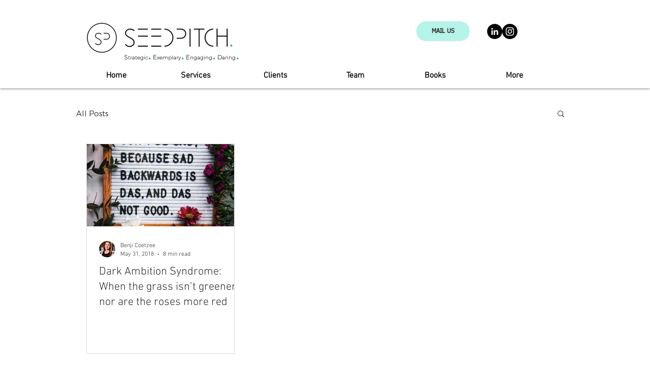

--- FILE ---
content_type: text/html; charset=utf-8
request_url: https://www.google.com/recaptcha/api2/aframe
body_size: 267
content:
<!DOCTYPE HTML><html><head><meta http-equiv="content-type" content="text/html; charset=UTF-8"></head><body><script nonce="dhL4E6gGnVvyLYTpi7DQ_g">/** Anti-fraud and anti-abuse applications only. See google.com/recaptcha */ try{var clients={'sodar':'https://pagead2.googlesyndication.com/pagead/sodar?'};window.addEventListener("message",function(a){try{if(a.source===window.parent){var b=JSON.parse(a.data);var c=clients[b['id']];if(c){var d=document.createElement('img');d.src=c+b['params']+'&rc='+(localStorage.getItem("rc::a")?sessionStorage.getItem("rc::b"):"");window.document.body.appendChild(d);sessionStorage.setItem("rc::e",parseInt(sessionStorage.getItem("rc::e")||0)+1);localStorage.setItem("rc::h",'1769088284675');}}}catch(b){}});window.parent.postMessage("_grecaptcha_ready", "*");}catch(b){}</script></body></html>